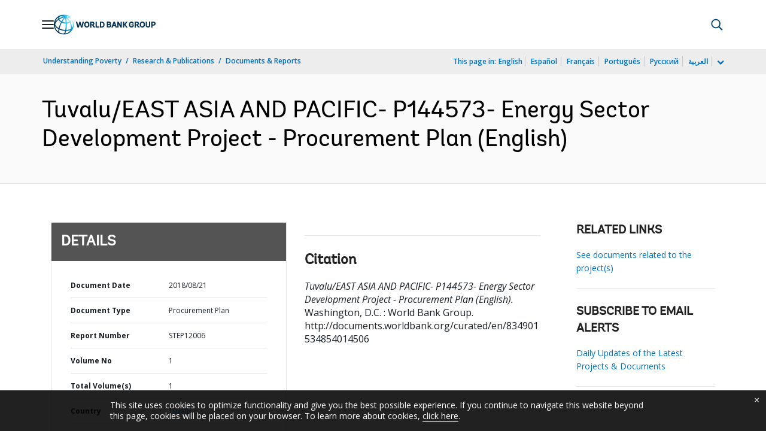

--- FILE ---
content_type: application/xml; charset=utf-8
request_url: https://search.worldbank.org/api/v3/wds?format=xml&fl=display_title,lang&guid=834901534854014506&apilang=en
body_size: 317
content:
<?xml version="1.0" encoding="UTF-8" standalone="yes"?>
<documents rows="10" os="0" page="1" total="1">
  <doc id="30361678">
    <id>30361678</id>
    <lang>English</lang>
    <entityids>
      <entityid>090224b085faa2be_1_0</entityid>
    </entityids>
    <display_title>Tuvalu/EAST ASIA AND PACIFIC- P144573- Energy Sector Development Project - Procurement Plan</display_title>
    <pdfurl>http://documents.worldbank.org/curated/en/834901534854014506/pdf/Plan-Archive-7.pdf</pdfurl>
    <guid>834901534854014506</guid>
    <url>http://documents.worldbank.org/curated/en/834901534854014506</url>
  </doc>
</documents>